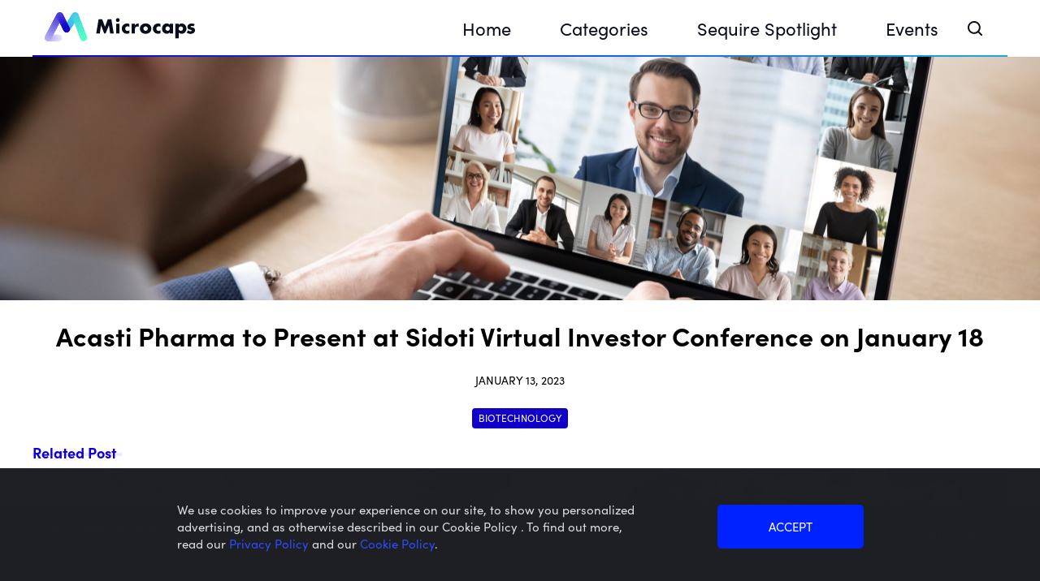

--- FILE ---
content_type: text/html; charset=UTF-8
request_url: https://microcaps.com/biotechnology/acasti-pharma-to-present-at-sidoti-virtual-investor-conference-on-january-18/
body_size: 51350
content:
<!DOCTYPE html>
<html lang="en-US">
<head>
    <meta charset="UTF-8" />
    <meta name="viewport" content="width=device-width, initial-scale=1"/>
    
    <!-- Global site tag (gtag.js) - Google Analytics -->
    <script async src="https://www.googletagmanager.com/gtag/js?id=G-22S1MQSWD3"></script>
    <script>
    window.dataLayer = window.dataLayer || [];
    function gtag(){dataLayer.push(arguments);}
    gtag('js', new Date());
    gtag('config', 'G-22S1MQSWD3');
    </script>

    <!-- Google Tag Manager -->
    <script>(function(w,d,s,l,i){w[l]=w[l]||[];w[l].push({'gtm.start':
    new Date().getTime(),event:'gtm.js'});var f=d.getElementsByTagName(s)[0],
    j=d.createElement(s),dl=l!='dataLayer'?'&l='+l:'';j.async=true;j.src=
    'https://www.googletagmanager.com/gtm.js?id='+i+dl;f.parentNode.insertBefore(j,f);
    })(window,document,'script','dataLayer','GTM-TFNNBHD');</script>
    <!-- End Google Tag Manager -->

    <link rel="profile" href="https://gmpg.org/xfn/11" />
    <title>Acasti Pharma to Present at Sidoti Virtual Investor Conference on January 18 - Microcaps</title>
        <link rel="stylesheet" href="https://use.typekit.net/mcb8sgw.css">
    <link rel="stylesheet" href="https://unpkg.com/swiper@8/swiper-bundle.min.css"/>
    <link rel="stylesheet" href="https://microcaps.com/wp-content/themes/microcaps/styles/style.css">
    <!-- Google Tag Manager 1201-->
<script>(function(w,d,s,l,i){w[l]=w[l]||[];w[l].push({'gtm.start':
new Date().getTime(),event:'gtm.js'});var f=d.getElementsByTagName(s)[0],
j=d.createElement(s),dl=l!='dataLayer'?'&l='+l:'';j.async=true;j.src=
'https://www.googletagmanager.com/gtm.js?id='+i+dl;f.parentNode.insertBefore(j,f);
})(window,document,'script','dataLayer','GTM-KXX4PQ9');</script>
<!-- End Google Tag Manager -->

<!-- Google tag (gtag.js) -->
<script async src="https://www.googletagmanager.com/gtag/js?id=AW-11387458171">
</script>
<script>
  window.dataLayer = window.dataLayer || [];
  function gtag(){dataLayer.push(arguments);}
  gtag('js', new Date());

  gtag('config', 'AW-11387458171');
</script>    <meta name='robots' content='index, follow, max-image-preview:large, max-snippet:-1, max-video-preview:-1' />

	<!-- This site is optimized with the Yoast SEO plugin v22.1 - https://yoast.com/wordpress/plugins/seo/ -->
	<link rel="canonical" href="https://microcaps.com/biotechnology/acasti-pharma-to-present-at-sidoti-virtual-investor-conference-on-january-18/" />
	<meta property="og:locale" content="en_US" />
	<meta property="og:type" content="article" />
	<meta property="og:title" content="Acasti Pharma to Present at Sidoti Virtual Investor Conference on January 18 - Microcaps" />
	<meta property="og:url" content="https://microcaps.com/biotechnology/acasti-pharma-to-present-at-sidoti-virtual-investor-conference-on-january-18/" />
	<meta property="og:site_name" content="Microcaps" />
	<meta property="article:modified_time" content="2023-01-13T16:30:50+00:00" />
	<meta property="og:image" content="https://wp-prod-microcaps-media.s3.amazonaws.com/wp-content/uploads/2022/04/14130531/shutterstock_1689338005-scaled.jpg" />
	<meta property="og:image:width" content="2560" />
	<meta property="og:image:height" content="1707" />
	<meta property="og:image:type" content="image/jpeg" />
	<meta name="twitter:card" content="summary_large_image" />
	<meta name="twitter:label1" content="Est. reading time" />
	<meta name="twitter:data1" content="1 minute" />
	<script type="application/ld+json" class="yoast-schema-graph">{"@context":"https://schema.org","@graph":[{"@type":"WebPage","@id":"https://microcaps.com/biotechnology/acasti-pharma-to-present-at-sidoti-virtual-investor-conference-on-january-18/","url":"https://microcaps.com/biotechnology/acasti-pharma-to-present-at-sidoti-virtual-investor-conference-on-january-18/","name":"Acasti Pharma to Present at Sidoti Virtual Investor Conference on January 18 - Microcaps","isPartOf":{"@id":"https://microcaps.com/#website"},"primaryImageOfPage":{"@id":"https://microcaps.com/biotechnology/acasti-pharma-to-present-at-sidoti-virtual-investor-conference-on-january-18/#primaryimage"},"image":{"@id":"https://microcaps.com/biotechnology/acasti-pharma-to-present-at-sidoti-virtual-investor-conference-on-january-18/#primaryimage"},"thumbnailUrl":"https://wp-prod-microcaps-media.s3.amazonaws.com/wp-content/uploads/2022/04/14130531/shutterstock_1689338005-scaled.jpg","datePublished":"2023-01-13T16:00:00+00:00","dateModified":"2023-01-13T16:30:50+00:00","breadcrumb":{"@id":"https://microcaps.com/biotechnology/acasti-pharma-to-present-at-sidoti-virtual-investor-conference-on-january-18/#breadcrumb"},"inLanguage":"en-US","potentialAction":[{"@type":"ReadAction","target":["https://microcaps.com/biotechnology/acasti-pharma-to-present-at-sidoti-virtual-investor-conference-on-january-18/"]}]},{"@type":"ImageObject","inLanguage":"en-US","@id":"https://microcaps.com/biotechnology/acasti-pharma-to-present-at-sidoti-virtual-investor-conference-on-january-18/#primaryimage","url":"https://wp-prod-microcaps-media.s3.amazonaws.com/wp-content/uploads/2022/04/14130531/shutterstock_1689338005-scaled.jpg","contentUrl":"https://wp-prod-microcaps-media.s3.amazonaws.com/wp-content/uploads/2022/04/14130531/shutterstock_1689338005-scaled.jpg","width":2560,"height":1707},{"@type":"BreadcrumbList","@id":"https://microcaps.com/biotechnology/acasti-pharma-to-present-at-sidoti-virtual-investor-conference-on-january-18/#breadcrumb","itemListElement":[{"@type":"ListItem","position":1,"name":"Home","item":"https://microcaps.com/"},{"@type":"ListItem","position":2,"name":"Acasti Pharma to Present at Sidoti Virtual Investor Conference on January 18"}]},{"@type":"WebSite","@id":"https://microcaps.com/#website","url":"https://microcaps.com/","name":"Microcaps","description":"Smart Investments","potentialAction":[{"@type":"SearchAction","target":{"@type":"EntryPoint","urlTemplate":"https://microcaps.com/?s={search_term_string}"},"query-input":"required name=search_term_string"}],"inLanguage":"en-US"}]}</script>
	<!-- / Yoast SEO plugin. -->


<script type="text/javascript">
/* <![CDATA[ */
window._wpemojiSettings = {"baseUrl":"https:\/\/s.w.org\/images\/core\/emoji\/14.0.0\/72x72\/","ext":".png","svgUrl":"https:\/\/s.w.org\/images\/core\/emoji\/14.0.0\/svg\/","svgExt":".svg","source":{"concatemoji":"https:\/\/microcaps.com\/wp-includes\/js\/wp-emoji-release.min.js?ver=6.4.3"}};
/*! This file is auto-generated */
!function(i,n){var o,s,e;function c(e){try{var t={supportTests:e,timestamp:(new Date).valueOf()};sessionStorage.setItem(o,JSON.stringify(t))}catch(e){}}function p(e,t,n){e.clearRect(0,0,e.canvas.width,e.canvas.height),e.fillText(t,0,0);var t=new Uint32Array(e.getImageData(0,0,e.canvas.width,e.canvas.height).data),r=(e.clearRect(0,0,e.canvas.width,e.canvas.height),e.fillText(n,0,0),new Uint32Array(e.getImageData(0,0,e.canvas.width,e.canvas.height).data));return t.every(function(e,t){return e===r[t]})}function u(e,t,n){switch(t){case"flag":return n(e,"\ud83c\udff3\ufe0f\u200d\u26a7\ufe0f","\ud83c\udff3\ufe0f\u200b\u26a7\ufe0f")?!1:!n(e,"\ud83c\uddfa\ud83c\uddf3","\ud83c\uddfa\u200b\ud83c\uddf3")&&!n(e,"\ud83c\udff4\udb40\udc67\udb40\udc62\udb40\udc65\udb40\udc6e\udb40\udc67\udb40\udc7f","\ud83c\udff4\u200b\udb40\udc67\u200b\udb40\udc62\u200b\udb40\udc65\u200b\udb40\udc6e\u200b\udb40\udc67\u200b\udb40\udc7f");case"emoji":return!n(e,"\ud83e\udef1\ud83c\udffb\u200d\ud83e\udef2\ud83c\udfff","\ud83e\udef1\ud83c\udffb\u200b\ud83e\udef2\ud83c\udfff")}return!1}function f(e,t,n){var r="undefined"!=typeof WorkerGlobalScope&&self instanceof WorkerGlobalScope?new OffscreenCanvas(300,150):i.createElement("canvas"),a=r.getContext("2d",{willReadFrequently:!0}),o=(a.textBaseline="top",a.font="600 32px Arial",{});return e.forEach(function(e){o[e]=t(a,e,n)}),o}function t(e){var t=i.createElement("script");t.src=e,t.defer=!0,i.head.appendChild(t)}"undefined"!=typeof Promise&&(o="wpEmojiSettingsSupports",s=["flag","emoji"],n.supports={everything:!0,everythingExceptFlag:!0},e=new Promise(function(e){i.addEventListener("DOMContentLoaded",e,{once:!0})}),new Promise(function(t){var n=function(){try{var e=JSON.parse(sessionStorage.getItem(o));if("object"==typeof e&&"number"==typeof e.timestamp&&(new Date).valueOf()<e.timestamp+604800&&"object"==typeof e.supportTests)return e.supportTests}catch(e){}return null}();if(!n){if("undefined"!=typeof Worker&&"undefined"!=typeof OffscreenCanvas&&"undefined"!=typeof URL&&URL.createObjectURL&&"undefined"!=typeof Blob)try{var e="postMessage("+f.toString()+"("+[JSON.stringify(s),u.toString(),p.toString()].join(",")+"));",r=new Blob([e],{type:"text/javascript"}),a=new Worker(URL.createObjectURL(r),{name:"wpTestEmojiSupports"});return void(a.onmessage=function(e){c(n=e.data),a.terminate(),t(n)})}catch(e){}c(n=f(s,u,p))}t(n)}).then(function(e){for(var t in e)n.supports[t]=e[t],n.supports.everything=n.supports.everything&&n.supports[t],"flag"!==t&&(n.supports.everythingExceptFlag=n.supports.everythingExceptFlag&&n.supports[t]);n.supports.everythingExceptFlag=n.supports.everythingExceptFlag&&!n.supports.flag,n.DOMReady=!1,n.readyCallback=function(){n.DOMReady=!0}}).then(function(){return e}).then(function(){var e;n.supports.everything||(n.readyCallback(),(e=n.source||{}).concatemoji?t(e.concatemoji):e.wpemoji&&e.twemoji&&(t(e.twemoji),t(e.wpemoji)))}))}((window,document),window._wpemojiSettings);
/* ]]> */
</script>
<style id='wp-emoji-styles-inline-css' type='text/css'>

	img.wp-smiley, img.emoji {
		display: inline !important;
		border: none !important;
		box-shadow: none !important;
		height: 1em !important;
		width: 1em !important;
		margin: 0 0.07em !important;
		vertical-align: -0.1em !important;
		background: none !important;
		padding: 0 !important;
	}
</style>
<link rel='stylesheet' id='wp-block-library-css' href='https://microcaps.com/wp-includes/css/dist/block-library/style.min.css?ver=6.4.3' type='text/css' media='all' />
<style id='classic-theme-styles-inline-css' type='text/css'>
/*! This file is auto-generated */
.wp-block-button__link{color:#fff;background-color:#32373c;border-radius:9999px;box-shadow:none;text-decoration:none;padding:calc(.667em + 2px) calc(1.333em + 2px);font-size:1.125em}.wp-block-file__button{background:#32373c;color:#fff;text-decoration:none}
</style>
<style id='global-styles-inline-css' type='text/css'>
body{--wp--preset--color--black: #000000;--wp--preset--color--cyan-bluish-gray: #abb8c3;--wp--preset--color--white: #ffffff;--wp--preset--color--pale-pink: #f78da7;--wp--preset--color--vivid-red: #cf2e2e;--wp--preset--color--luminous-vivid-orange: #ff6900;--wp--preset--color--luminous-vivid-amber: #fcb900;--wp--preset--color--light-green-cyan: #7bdcb5;--wp--preset--color--vivid-green-cyan: #00d084;--wp--preset--color--pale-cyan-blue: #8ed1fc;--wp--preset--color--vivid-cyan-blue: #0693e3;--wp--preset--color--vivid-purple: #9b51e0;--wp--preset--gradient--vivid-cyan-blue-to-vivid-purple: linear-gradient(135deg,rgba(6,147,227,1) 0%,rgb(155,81,224) 100%);--wp--preset--gradient--light-green-cyan-to-vivid-green-cyan: linear-gradient(135deg,rgb(122,220,180) 0%,rgb(0,208,130) 100%);--wp--preset--gradient--luminous-vivid-amber-to-luminous-vivid-orange: linear-gradient(135deg,rgba(252,185,0,1) 0%,rgba(255,105,0,1) 100%);--wp--preset--gradient--luminous-vivid-orange-to-vivid-red: linear-gradient(135deg,rgba(255,105,0,1) 0%,rgb(207,46,46) 100%);--wp--preset--gradient--very-light-gray-to-cyan-bluish-gray: linear-gradient(135deg,rgb(238,238,238) 0%,rgb(169,184,195) 100%);--wp--preset--gradient--cool-to-warm-spectrum: linear-gradient(135deg,rgb(74,234,220) 0%,rgb(151,120,209) 20%,rgb(207,42,186) 40%,rgb(238,44,130) 60%,rgb(251,105,98) 80%,rgb(254,248,76) 100%);--wp--preset--gradient--blush-light-purple: linear-gradient(135deg,rgb(255,206,236) 0%,rgb(152,150,240) 100%);--wp--preset--gradient--blush-bordeaux: linear-gradient(135deg,rgb(254,205,165) 0%,rgb(254,45,45) 50%,rgb(107,0,62) 100%);--wp--preset--gradient--luminous-dusk: linear-gradient(135deg,rgb(255,203,112) 0%,rgb(199,81,192) 50%,rgb(65,88,208) 100%);--wp--preset--gradient--pale-ocean: linear-gradient(135deg,rgb(255,245,203) 0%,rgb(182,227,212) 50%,rgb(51,167,181) 100%);--wp--preset--gradient--electric-grass: linear-gradient(135deg,rgb(202,248,128) 0%,rgb(113,206,126) 100%);--wp--preset--gradient--midnight: linear-gradient(135deg,rgb(2,3,129) 0%,rgb(40,116,252) 100%);--wp--preset--font-size--small: 13px;--wp--preset--font-size--medium: 20px;--wp--preset--font-size--large: 36px;--wp--preset--font-size--x-large: 42px;--wp--preset--spacing--20: 0.44rem;--wp--preset--spacing--30: 0.67rem;--wp--preset--spacing--40: 1rem;--wp--preset--spacing--50: 1.5rem;--wp--preset--spacing--60: 2.25rem;--wp--preset--spacing--70: 3.38rem;--wp--preset--spacing--80: 5.06rem;--wp--preset--shadow--natural: 6px 6px 9px rgba(0, 0, 0, 0.2);--wp--preset--shadow--deep: 12px 12px 50px rgba(0, 0, 0, 0.4);--wp--preset--shadow--sharp: 6px 6px 0px rgba(0, 0, 0, 0.2);--wp--preset--shadow--outlined: 6px 6px 0px -3px rgba(255, 255, 255, 1), 6px 6px rgba(0, 0, 0, 1);--wp--preset--shadow--crisp: 6px 6px 0px rgba(0, 0, 0, 1);}:where(.is-layout-flex){gap: 0.5em;}:where(.is-layout-grid){gap: 0.5em;}body .is-layout-flow > .alignleft{float: left;margin-inline-start: 0;margin-inline-end: 2em;}body .is-layout-flow > .alignright{float: right;margin-inline-start: 2em;margin-inline-end: 0;}body .is-layout-flow > .aligncenter{margin-left: auto !important;margin-right: auto !important;}body .is-layout-constrained > .alignleft{float: left;margin-inline-start: 0;margin-inline-end: 2em;}body .is-layout-constrained > .alignright{float: right;margin-inline-start: 2em;margin-inline-end: 0;}body .is-layout-constrained > .aligncenter{margin-left: auto !important;margin-right: auto !important;}body .is-layout-constrained > :where(:not(.alignleft):not(.alignright):not(.alignfull)){max-width: var(--wp--style--global--content-size);margin-left: auto !important;margin-right: auto !important;}body .is-layout-constrained > .alignwide{max-width: var(--wp--style--global--wide-size);}body .is-layout-flex{display: flex;}body .is-layout-flex{flex-wrap: wrap;align-items: center;}body .is-layout-flex > *{margin: 0;}body .is-layout-grid{display: grid;}body .is-layout-grid > *{margin: 0;}:where(.wp-block-columns.is-layout-flex){gap: 2em;}:where(.wp-block-columns.is-layout-grid){gap: 2em;}:where(.wp-block-post-template.is-layout-flex){gap: 1.25em;}:where(.wp-block-post-template.is-layout-grid){gap: 1.25em;}.has-black-color{color: var(--wp--preset--color--black) !important;}.has-cyan-bluish-gray-color{color: var(--wp--preset--color--cyan-bluish-gray) !important;}.has-white-color{color: var(--wp--preset--color--white) !important;}.has-pale-pink-color{color: var(--wp--preset--color--pale-pink) !important;}.has-vivid-red-color{color: var(--wp--preset--color--vivid-red) !important;}.has-luminous-vivid-orange-color{color: var(--wp--preset--color--luminous-vivid-orange) !important;}.has-luminous-vivid-amber-color{color: var(--wp--preset--color--luminous-vivid-amber) !important;}.has-light-green-cyan-color{color: var(--wp--preset--color--light-green-cyan) !important;}.has-vivid-green-cyan-color{color: var(--wp--preset--color--vivid-green-cyan) !important;}.has-pale-cyan-blue-color{color: var(--wp--preset--color--pale-cyan-blue) !important;}.has-vivid-cyan-blue-color{color: var(--wp--preset--color--vivid-cyan-blue) !important;}.has-vivid-purple-color{color: var(--wp--preset--color--vivid-purple) !important;}.has-black-background-color{background-color: var(--wp--preset--color--black) !important;}.has-cyan-bluish-gray-background-color{background-color: var(--wp--preset--color--cyan-bluish-gray) !important;}.has-white-background-color{background-color: var(--wp--preset--color--white) !important;}.has-pale-pink-background-color{background-color: var(--wp--preset--color--pale-pink) !important;}.has-vivid-red-background-color{background-color: var(--wp--preset--color--vivid-red) !important;}.has-luminous-vivid-orange-background-color{background-color: var(--wp--preset--color--luminous-vivid-orange) !important;}.has-luminous-vivid-amber-background-color{background-color: var(--wp--preset--color--luminous-vivid-amber) !important;}.has-light-green-cyan-background-color{background-color: var(--wp--preset--color--light-green-cyan) !important;}.has-vivid-green-cyan-background-color{background-color: var(--wp--preset--color--vivid-green-cyan) !important;}.has-pale-cyan-blue-background-color{background-color: var(--wp--preset--color--pale-cyan-blue) !important;}.has-vivid-cyan-blue-background-color{background-color: var(--wp--preset--color--vivid-cyan-blue) !important;}.has-vivid-purple-background-color{background-color: var(--wp--preset--color--vivid-purple) !important;}.has-black-border-color{border-color: var(--wp--preset--color--black) !important;}.has-cyan-bluish-gray-border-color{border-color: var(--wp--preset--color--cyan-bluish-gray) !important;}.has-white-border-color{border-color: var(--wp--preset--color--white) !important;}.has-pale-pink-border-color{border-color: var(--wp--preset--color--pale-pink) !important;}.has-vivid-red-border-color{border-color: var(--wp--preset--color--vivid-red) !important;}.has-luminous-vivid-orange-border-color{border-color: var(--wp--preset--color--luminous-vivid-orange) !important;}.has-luminous-vivid-amber-border-color{border-color: var(--wp--preset--color--luminous-vivid-amber) !important;}.has-light-green-cyan-border-color{border-color: var(--wp--preset--color--light-green-cyan) !important;}.has-vivid-green-cyan-border-color{border-color: var(--wp--preset--color--vivid-green-cyan) !important;}.has-pale-cyan-blue-border-color{border-color: var(--wp--preset--color--pale-cyan-blue) !important;}.has-vivid-cyan-blue-border-color{border-color: var(--wp--preset--color--vivid-cyan-blue) !important;}.has-vivid-purple-border-color{border-color: var(--wp--preset--color--vivid-purple) !important;}.has-vivid-cyan-blue-to-vivid-purple-gradient-background{background: var(--wp--preset--gradient--vivid-cyan-blue-to-vivid-purple) !important;}.has-light-green-cyan-to-vivid-green-cyan-gradient-background{background: var(--wp--preset--gradient--light-green-cyan-to-vivid-green-cyan) !important;}.has-luminous-vivid-amber-to-luminous-vivid-orange-gradient-background{background: var(--wp--preset--gradient--luminous-vivid-amber-to-luminous-vivid-orange) !important;}.has-luminous-vivid-orange-to-vivid-red-gradient-background{background: var(--wp--preset--gradient--luminous-vivid-orange-to-vivid-red) !important;}.has-very-light-gray-to-cyan-bluish-gray-gradient-background{background: var(--wp--preset--gradient--very-light-gray-to-cyan-bluish-gray) !important;}.has-cool-to-warm-spectrum-gradient-background{background: var(--wp--preset--gradient--cool-to-warm-spectrum) !important;}.has-blush-light-purple-gradient-background{background: var(--wp--preset--gradient--blush-light-purple) !important;}.has-blush-bordeaux-gradient-background{background: var(--wp--preset--gradient--blush-bordeaux) !important;}.has-luminous-dusk-gradient-background{background: var(--wp--preset--gradient--luminous-dusk) !important;}.has-pale-ocean-gradient-background{background: var(--wp--preset--gradient--pale-ocean) !important;}.has-electric-grass-gradient-background{background: var(--wp--preset--gradient--electric-grass) !important;}.has-midnight-gradient-background{background: var(--wp--preset--gradient--midnight) !important;}.has-small-font-size{font-size: var(--wp--preset--font-size--small) !important;}.has-medium-font-size{font-size: var(--wp--preset--font-size--medium) !important;}.has-large-font-size{font-size: var(--wp--preset--font-size--large) !important;}.has-x-large-font-size{font-size: var(--wp--preset--font-size--x-large) !important;}
.wp-block-navigation a:where(:not(.wp-element-button)){color: inherit;}
:where(.wp-block-post-template.is-layout-flex){gap: 1.25em;}:where(.wp-block-post-template.is-layout-grid){gap: 1.25em;}
:where(.wp-block-columns.is-layout-flex){gap: 2em;}:where(.wp-block-columns.is-layout-grid){gap: 2em;}
.wp-block-pullquote{font-size: 1.5em;line-height: 1.6;}
</style>
<link rel='stylesheet' id='contact-form-7-css' href='https://microcaps.com/wp-content/plugins/contact-form-7/includes/css/styles.css?ver=5.8.7' type='text/css' media='all' />
<link rel='stylesheet' id='srax-lead-manager-css' href='https://microcaps.com/wp-content/plugins/srax-lead-manager/srax-lead-manager.css?ver=6.4.3' type='text/css' media='all' />
<script type="text/javascript" id="srax_lead_js-js-extra">
/* <![CDATA[ */
var srax_ajax_object = {"ajax_url":"https:\/\/microcaps.com\/wp-admin\/admin-ajax.php"};
/* ]]> */
</script>
<script type="text/javascript" src="https://microcaps.com/wp-content/plugins/srax-lead-manager/srax-lead-manager.js?ver=6.4.3" id="srax_lead_js-js"></script>
<script type="text/javascript" id="srax-performance-tools-js-js-extra">
/* <![CDATA[ */
var mc_ajax_object = {"ajax_url":"https:\/\/microcaps.com\/wp-admin\/admin-ajax.php"};
/* ]]> */
</script>
<script type="text/javascript" src="https://microcaps.com/wp-content/plugins/srax-performance-tools/js/functions.js?ver=6.4.3" id="srax-performance-tools-js-js"></script>
<script type="text/javascript" id="micrcocaps-js-js-extra">
/* <![CDATA[ */
var mc_ajax_object = {"ajax_url":"https:\/\/microcaps.com\/wp-admin\/admin-ajax.php"};
/* ]]> */
</script>
<script type="text/javascript" src="https://microcaps.com/wp-content/themes/microcaps/js/functions.js?ver=6.4.3" id="micrcocaps-js-js"></script>
<link rel="https://api.w.org/" href="https://microcaps.com/wp-json/" /><link rel="EditURI" type="application/rsd+xml" title="RSD" href="https://microcaps.com/xmlrpc.php?rsd" />
<meta name="generator" content="WordPress 6.4.3" />
<link rel='shortlink' href='https://microcaps.com/?p=61808' />
<link rel="alternate" type="application/json+oembed" href="https://microcaps.com/wp-json/oembed/1.0/embed?url=https%3A%2F%2Fmicrocaps.com%2Fbiotechnology%2Facasti-pharma-to-present-at-sidoti-virtual-investor-conference-on-january-18%2F" />
<link rel="alternate" type="text/xml+oembed" href="https://microcaps.com/wp-json/oembed/1.0/embed?url=https%3A%2F%2Fmicrocaps.com%2Fbiotechnology%2Facasti-pharma-to-present-at-sidoti-virtual-investor-conference-on-january-18%2F&#038;format=xml" />
<link rel="icon" href="https://wp-prod-microcaps-media.s3.amazonaws.com/wp-content/uploads/2021/03/03123809/Microcap-logo-proposal.png" sizes="32x32" />
<link rel="icon" href="https://wp-prod-microcaps-media.s3.amazonaws.com/wp-content/uploads/2021/03/03123809/Microcap-logo-proposal.png" sizes="192x192" />
<link rel="apple-touch-icon" href="https://wp-prod-microcaps-media.s3.amazonaws.com/wp-content/uploads/2021/03/03123809/Microcap-logo-proposal.png" />
<meta name="msapplication-TileImage" content="https://wp-prod-microcaps-media.s3.amazonaws.com/wp-content/uploads/2021/03/03123809/Microcap-logo-proposal.png" />
		<style type="text/css" id="wp-custom-css">
			.divOverflow {
	overflow: scroll;
}		</style>
		<style id="wpforms-css-vars-root">
				:root {
					--wpforms-field-border-radius: 3px;
--wpforms-field-background-color: #ffffff;
--wpforms-field-border-color: rgba( 0, 0, 0, 0.25 );
--wpforms-field-text-color: rgba( 0, 0, 0, 0.7 );
--wpforms-label-color: rgba( 0, 0, 0, 0.85 );
--wpforms-label-sublabel-color: rgba( 0, 0, 0, 0.55 );
--wpforms-label-error-color: #d63637;
--wpforms-button-border-radius: 3px;
--wpforms-button-background-color: #066aab;
--wpforms-button-text-color: #ffffff;
--wpforms-field-size-input-height: 43px;
--wpforms-field-size-input-spacing: 15px;
--wpforms-field-size-font-size: 16px;
--wpforms-field-size-line-height: 19px;
--wpforms-field-size-padding-h: 14px;
--wpforms-field-size-checkbox-size: 16px;
--wpforms-field-size-sublabel-spacing: 5px;
--wpforms-field-size-icon-size: 1;
--wpforms-label-size-font-size: 16px;
--wpforms-label-size-line-height: 19px;
--wpforms-label-size-sublabel-font-size: 14px;
--wpforms-label-size-sublabel-line-height: 17px;
--wpforms-button-size-font-size: 17px;
--wpforms-button-size-height: 41px;
--wpforms-button-size-padding-h: 15px;
--wpforms-button-size-margin-top: 10px;

				}
			</style></head>

<body class="press-release-template-default single single-press-release postid-61808 single-format-standard">
<script
        src="https://code.jquery.com/jquery-3.6.0.slim.min.js"
        integrity="sha256-u7e5khyithlIdTpu22PHhENmPcRdFiHRjhAuHcs05RI="
        crossorigin="anonymous"></script>
<noscript><iframe src="https://www.googletagmanager.com/ns.html?id=GTM-58V7JXN"
height="0" width="0" style="display:none;visibility:hidden" sandbox="allow-same-origin"></iframe></noscript>

<!-- Google Tag Manager (noscript) -->
<noscript><iframe src="https://www.googletagmanager.com/ns.html?id=GTM-TFNNBHD"
height="0" width="0" style="display:none;visibility:hidden" sandbox="allow-same-origin"></iframe></noscript>
<!-- End Google Tag Manager (noscript) -->
<!-- Google Tag Manager (noscript) 1201-->
<noscript><iframe src="https://www.googletagmanager.com/ns.html?id=GTM-KXX4PQ9"
height="0" width="0" style="display:none;visibility:hidden"></iframe></noscript>
<!-- End Google Tag Manager (noscript) --><header class="mc__main-header">
    <div class="container">
        <div class="bottom-line"></div>
        <section class="mc__main-header__logo">
            <a href="https://microcaps.com">
                <img src='https://microcaps.com/wp-content/themes/microcaps/assets/logo_dark.svg' class='img ' />            </a>
        </section>
        <nav class="mc__main-header__nav">
                        <div class="menu-main-menu-container">
                <ul id="menu-main-menu" class="menu">
                                            <li class="menu-item menu__item ">
                            <a href="https://microcaps.com/"
                               aria-current="page"
                               class="menu__link"
                            >
                                Home                            </a>
                    </li>                        <li class="menu-item menu__item  menu-item-has-children">
                            <a href=""
                               aria-current="page"
                               class="menu__link"
                            data-toggle>
                                Categories                            </a>
                      <ul class="sub-menu ">
          <li class="menu-item ">
        <a href='https://microcaps.com/press-release-category/consumer/'           aria-current="page"
           >
          Consumer Goods        </a>
              </li>
          <li class="menu-item ">
        <a href='https://microcaps.com/press-release-category/finance/'           aria-current="page"
           >
          Finance        </a>
              </li>
          <li class="menu-item ">
        <a href='https://microcaps.com/press-release-category/health/'           aria-current="page"
           >
          Health        </a>
              </li>
          <li class="menu-item ">
        <a href='https://microcaps.com/press-release-category/industrials/'           aria-current="page"
           >
          Industrials        </a>
              </li>
          <li class="menu-item ">
        <a href='https://microcaps.com/press-release-category/technology/'           aria-current="page"
           >
          Technology        </a>
              </li>
          <li class="menu-item ">
        <a href='https://microcaps.com/press-release-category/cannabis/'           aria-current="page"
           >
          Cannabis        </a>
              </li>
      </ul>
    <ul class="sub-menu ">
          <li class="menu-item ">
        <a href='https://microcaps.com/press-release-category/consumer/'           aria-current="page"
           >
          Consumer Goods        </a>
              </li>
          <li class="menu-item ">
        <a href='https://microcaps.com/press-release-category/finance/'           aria-current="page"
           >
          Finance        </a>
              </li>
          <li class="menu-item ">
        <a href='https://microcaps.com/press-release-category/health/'           aria-current="page"
           >
          Health        </a>
              </li>
          <li class="menu-item ">
        <a href='https://microcaps.com/press-release-category/industrials/'           aria-current="page"
           >
          Industrials        </a>
              </li>
          <li class="menu-item ">
        <a href='https://microcaps.com/press-release-category/technology/'           aria-current="page"
           >
          Technology        </a>
              </li>
          <li class="menu-item ">
        <a href='https://microcaps.com/press-release-category/cannabis/'           aria-current="page"
           >
          Cannabis        </a>
              </li>
      </ul>
  </li>                        <li class="menu-item menu__item ">
                            <a href="https://microcaps.com/sequire-spotlight/"
                               aria-current="page"
                               class="menu__link"
                            >
                                Sequire Spotlight                            </a>
                    </li>                        <li class="menu-item menu__item  menu-item-has-children">
                            <a href="https://microcaps.com/events/"
                               aria-current="page"
                               class="menu__link"
                            >
                                Events                            </a>
                      <ul class="sub-menu events">
				<li class="menu-item menu-item-has-children">
			<a class="header-link"
					href="#"
					aria-current="page">
				Upcoming Events			</a>
			<ul class="sub-menu">
							</ul>
		</li>
				<li class="menu-item menu-item-has-children">
			<a class="header-link"
					href="#"
					aria-current="page">
				Past Events			</a>
			<ul class="sub-menu">
								<li class="menu-item">
					<a href="https://puertorico.srax.com/"
						 class="link"
						 target="_blank">
						Sequire Investor Summit 2026					</a>
				</li>
								<li class="menu-item">
					<a href="https://luma.com/hrnvbww1"
						 class="link"
						 target="_blank">
						DNA House @ Finance Week 2025, Abu Dhabi					</a>
				</li>
								<li class="menu-item">
					<a href="https://luma.com/uexjezx8"
						 class="link"
						 target="_blank">
						DNA House @ Devconnect, Buenos Aires					</a>
				</li>
							</ul>
		</li>
				<li class="menu-item menu__item see-more">
			<a href="https://microcaps.com/events/" class="link">
				See More...
			</a>
		</li>
  </ul>
  </li>                </ul>
            </div>
        </nav>
        <!-- Mobile Buttons -->

        <section class="mc__main-header__search">
            <form class="search-form"
                  action="https://microcaps.com"
                  method="get"
                  autocomplete="off"
                  focus>
                <button class="search-button"
                        data-toggle=".mc__main-header__search"
                        data-activate="body"
                        data-close=".mc__main-header"
                        type="button">
                  <img src='https://microcaps.com/wp-content/themes/microcaps/assets/icon_search_dark.svg' class='img ' />                </button>
                <input class="search-text"
                       type="text"
                       placeholder="Search articles, company…"
                       name="s"
                       onkeyup="return autoSearch(event)">
                <button class="close-button"
                        data-close=".mc__main-header__search,body"
                        type="button">
                  <img src='https://microcaps.com/wp-content/themes/microcaps/assets/icon_close_dark.svg' class='img ' />                </button>
                <div class="results">
                    <ul id="auto-search-results"
                        class="results-list">
                    </ul>
                </div>
            </form>
        </section>
        <button class="mc__main-header__icon-menu--mobile"
                data-toggle='.mc__main-header'
                data-close=".mc__main-header__search">
            <div class="icon">
                <span></span>
                <span></span>
                <span></span>
            </div>
        </button>
    </div>
    <div class="mc__main-header__white-backdrop">
        <!-- Mobile Menu -->
        <ul class="mc__main-header__mobile-menu">
                            <li class="mobile-menu__menu-item ">
                    <a href="https://microcaps.com/" class="menu-item__link"
                        aria-current="page"
                    >
                        Home                    </a>
                        <li>
                                <li class="mobile-menu__menu-item  menu-item-has-children">
                    <a href="" class="menu-item__link"
                        aria-current="page"
                    data-toggle>
                        Categories                    </a>
              <ul class="sub-menu ">
          <li class="menu-item ">
        <a href='https://microcaps.com/press-release-category/consumer/'           aria-current="page"
           >
          Consumer Goods        </a>
              </li>
          <li class="menu-item ">
        <a href='https://microcaps.com/press-release-category/finance/'           aria-current="page"
           >
          Finance        </a>
              </li>
          <li class="menu-item ">
        <a href='https://microcaps.com/press-release-category/health/'           aria-current="page"
           >
          Health        </a>
              </li>
          <li class="menu-item ">
        <a href='https://microcaps.com/press-release-category/industrials/'           aria-current="page"
           >
          Industrials        </a>
              </li>
          <li class="menu-item ">
        <a href='https://microcaps.com/press-release-category/technology/'           aria-current="page"
           >
          Technology        </a>
              </li>
          <li class="menu-item ">
        <a href='https://microcaps.com/press-release-category/cannabis/'           aria-current="page"
           >
          Cannabis        </a>
              </li>
      </ul>
              <li>
                                <li class="mobile-menu__menu-item ">
                    <a href="https://microcaps.com/sequire-spotlight/" class="menu-item__link"
                        aria-current="page"
                    >
                        Sequire Spotlight                    </a>
                        <li>
                                <li class="mobile-menu__menu-item  menu-item-has-children">
                    <a href="https://microcaps.com/events/" class="menu-item__link"
                        aria-current="page"
                    data-toggle>
                        Events                    </a>
              <ul class="sub-menu events">
				<li class="menu-item menu-item-has-children">
			<a class="header-link"
					href="#"
					aria-current="page">
				Upcoming Events			</a>
			<ul class="sub-menu">
							</ul>
		</li>
				<li class="menu-item menu-item-has-children">
			<a class="header-link"
					href="#"
					aria-current="page">
				Past Events			</a>
			<ul class="sub-menu">
								<li class="menu-item">
					<a href="https://puertorico.srax.com/"
						 class="link"
						 target="_blank">
						Sequire Investor Summit 2026					</a>
				</li>
								<li class="menu-item">
					<a href="https://luma.com/hrnvbww1"
						 class="link"
						 target="_blank">
						DNA House @ Finance Week 2025, Abu Dhabi					</a>
				</li>
								<li class="menu-item">
					<a href="https://luma.com/uexjezx8"
						 class="link"
						 target="_blank">
						DNA House @ Devconnect, Buenos Aires					</a>
				</li>
							</ul>
		</li>
				<li class="menu-item menu__item see-more">
			<a href="https://microcaps.com/events/" class="link">
				See More...
			</a>
		</li>
  </ul>
              <li>
                        </ul>
    </div>
</header>


        <div class="single-post" style="position:relative;">
                        <header class="mc__press-release__single__header">
                <div class="img"
                     style='background-image:url(https://wp-prod-microcaps-media.s3.amazonaws.com/wp-content/uploads/2022/04/14130531/shutterstock_1689338005-scaled.jpg);'>
                </div>
                <div class="details">
                    <div class="container">
                        <h1 class="title">
                            Acasti Pharma to Present at Sidoti Virtual Investor Conference on January 18                        </h1>
                        <p class="description">
                                                    </p>
                        <p class="date">
                            January 13, 2023                        </p>
                                                <ul class="tags-list">
                                                        <li class="tag-item">
                                <a class="tag-link" href="https://microcaps.com/press-release-category/biotechnology/">
                                    Biotechnology                                </a>
                            </li>
                                                    </ul>
                                            </div>
                </div>
            </header>
            <div class="article-wrap container ">
                <div class="row">
                    <!-- ![LR] Force to use full width -->
                    <div class="main">
                        <div class="article-content clearfix" itemprop="articleBody">
                            <div class="widget widget_srax_show_news">
      <div class="cont">
        <div data-qmod-tool="fullnewsstory" 
          data-qmod-params="{&quot;lang&quot;:&quot;en&quot;,
                  &quot;socialshare&quot;:false,
                  &quot;showSharingButtons&quot;:false,
                  &quot;storyId&quot;:5657607087706305,
                  &quot;chartEnabled&quot;:false
                  }"
          class="qtool">
        </div>
      </div>
        
      <script 
        id="qmod" 
        type="application/javascript" 
        src="//qmod.quotemedia.com/js/qmodLoader.js" 
        data-qmod-wmid="103371"
        data-qmod-env="app" 
        async data-qmod-version="" >
      </script>
      </div>
                        </div><!-- end article content -->
                                        
                <!-- RELATED POST -->
                                    <section class="mc__related">
                            <header class="header">
                                <h2 class="title">
                                    Related Post
                                </h2>
                            </header>
                            <section class="archive" >
                                <ul class="archive-list">
                                                                        <li class="archive-item">
                                          <article class="press-release-card">
    <a class="link-container" href="https://microcaps.com/biotechnology/sellas-life-sciences-enters-agreement-with-impact-aml-to-expand-sls009-clinical-program-into-europe/">
      <div class="thumbnail-container">
        <img width="300" height="200" src="https://wp-prod-microcaps-media.s3.amazonaws.com/wp-content/uploads/2021/07/29141341/shutterstock_1148503103-360x240.jpg" class="attachment-300x200 size-300x200 wp-post-image" alt="" decoding="async" fetchpriority="high" srcset="https://wp-prod-microcaps-media.s3.amazonaws.com/wp-content/uploads/2021/07/29141341/shutterstock_1148503103-360x240.jpg 360w, https://wp-prod-microcaps-media.s3.amazonaws.com/wp-content/uploads/2021/07/29141341/shutterstock_1148503103-210x140.jpg 210w" sizes="(max-width: 300px) 100vw, 300px" />      </div>
      <div class="content">
        <h1 class="title">
          SELLAS Life Sciences Enters Agreement with IMPACT-AML to Expand SLS009 Clinical Program into Europe        </h1>
        <p class="date">
          January 14, 2026        </p>
              </div>
    </a>
  </article>
                                    </li>
                                                                        <li class="archive-item">
                                          <article class="press-release-card">
    <a class="link-container" href="https://microcaps.com/biotechnology/cartesian-therapeutics-highlights-recent-progress-and-outlines-2026-outlook/">
      <div class="thumbnail-container">
        <img width="300" height="200" src="https://wp-prod-microcaps-media.s3.amazonaws.com/wp-content/uploads/2021/11/18151057/shutterstock_374127247-300x200.jpg" class="attachment-300x200 size-300x200 wp-post-image" alt="" decoding="async" srcset="https://wp-prod-microcaps-media.s3.amazonaws.com/wp-content/uploads/2021/11/18151057/shutterstock_374127247-300x200.jpg 300w, https://wp-prod-microcaps-media.s3.amazonaws.com/wp-content/uploads/2021/11/18151057/shutterstock_374127247-1024x683.jpg 1024w, https://wp-prod-microcaps-media.s3.amazonaws.com/wp-content/uploads/2021/11/18151057/shutterstock_374127247-768x512.jpg 768w, https://wp-prod-microcaps-media.s3.amazonaws.com/wp-content/uploads/2021/11/18151057/shutterstock_374127247-1536x1024.jpg 1536w, https://wp-prod-microcaps-media.s3.amazonaws.com/wp-content/uploads/2021/11/18151057/shutterstock_374127247-2048x1365.jpg 2048w" sizes="(max-width: 300px) 100vw, 300px" />      </div>
      <div class="content">
        <h1 class="title">
          Cartesian Therapeutics Highlights Recent Progress and Outlines 2026 Outlook        </h1>
        <p class="date">
          January 9, 2026        </p>
              </div>
    </a>
  </article>
                                    </li>
                                                                        <li class="archive-item">
                                          <article class="press-release-card">
    <a class="link-container" href="https://microcaps.com/biotechnology/neuraxis-achieves-major-milestone-with-ama-category-i-cpt-code-now-in-effect-establishing-a-permanent-reimbursement-pathway/">
      <div class="thumbnail-container">
        <img width="300" height="169" src="https://wp-prod-microcaps-media.s3.amazonaws.com/wp-content/uploads/2021/11/19123735/shutterstock_1038504337-600x315.jpg" class="attachment-300x200 size-300x200 wp-post-image" alt="" decoding="async" srcset="https://wp-prod-microcaps-media.s3.amazonaws.com/wp-content/uploads/2021/11/19123735/shutterstock_1038504337-scaled.jpg 2560w, https://wp-prod-microcaps-media.s3.amazonaws.com/wp-content/uploads/2021/11/19123735/shutterstock_1038504337-300x169.jpg 300w, https://wp-prod-microcaps-media.s3.amazonaws.com/wp-content/uploads/2021/11/19123735/shutterstock_1038504337-1024x576.jpg 1024w, https://wp-prod-microcaps-media.s3.amazonaws.com/wp-content/uploads/2021/11/19123735/shutterstock_1038504337-768x432.jpg 768w, https://wp-prod-microcaps-media.s3.amazonaws.com/wp-content/uploads/2021/11/19123735/shutterstock_1038504337-1536x864.jpg 1536w, https://wp-prod-microcaps-media.s3.amazonaws.com/wp-content/uploads/2021/11/19123735/shutterstock_1038504337-2048x1152.jpg 2048w" sizes="(max-width: 300px) 100vw, 300px" />      </div>
      <div class="content">
        <h1 class="title">
          NeurAxis Achieves Major Milestone with AMA Category I CPT® Code Now in Effect, Establishing a Permanent Reimbursement Pathway        </h1>
        <p class="date">
          January 8, 2026        </p>
              </div>
    </a>
  </article>
                                    </li>
                                                                        <li class="archive-item">
                                          <article class="press-release-card">
    <a class="link-container" href="https://microcaps.com/biotechnology/lineage-takes-delivery-of-gene-edited-hypoimmune-cell-line-under-partnership-with-factor-bioscience/">
      <div class="thumbnail-container">
        <img width="300" height="200" src="https://wp-prod-microcaps-media.s3.amazonaws.com/wp-content/uploads/2022/06/10073000/shutterstock_1438609850-600x315.jpg" class="attachment-300x200 size-300x200 wp-post-image" alt="" decoding="async" srcset="https://wp-prod-microcaps-media.s3.amazonaws.com/wp-content/uploads/2022/06/10073000/shutterstock_1438609850-768x509.jpg 768w, https://wp-prod-microcaps-media.s3.amazonaws.com/wp-content/uploads/2022/06/10073000/shutterstock_1438609850-300x199.jpg 300w, https://wp-prod-microcaps-media.s3.amazonaws.com/wp-content/uploads/2022/06/10073000/shutterstock_1438609850-1024x678.jpg 1024w, https://wp-prod-microcaps-media.s3.amazonaws.com/wp-content/uploads/2022/06/10073000/shutterstock_1438609850-1536x1017.jpg 1536w, https://wp-prod-microcaps-media.s3.amazonaws.com/wp-content/uploads/2022/06/10073000/shutterstock_1438609850-2048x1356.jpg 2048w" sizes="(max-width: 300px) 100vw, 300px" />      </div>
      <div class="content">
        <h1 class="title">
          Lineage Takes Delivery of Gene-edited Hypoimmune Cell Line Under Partnership With Factor Bioscience        </h1>
        <p class="date">
          January 6, 2026        </p>
              </div>
    </a>
  </article>
                                    </li>
                                                                    </ul>
                            </section>
                    </section>
                            </div>
                        <span class="interstitial-action" data-ivp-activate-and-self-destroy-press-release='.mc__single-post__interstitial'></span>
        </div>

<input type="hidden" id="post_id" value=>

<footer class="mc__main-footer  --sticky " data-not-on-top>
    <div class="top-line"></div>
    <div class="container">
        <section class="copyright">
            <p class="text">
              <a href="/">Microcaps.com</a> is a trademark of SRAX, Inc.            </p>
        </section>
        <section class="legal-nav">
            <div class="menu-footer-menu-1-container"><ul id="menu-footer-menu-1" class="menu"><li id="menu-item-1725" class="menu-item menu-item-type-post_type menu-item-object-page menu-item-privacy-policy menu-item-1725"><a rel="privacy-policy" href="https://microcaps.com/privacy-policy/">Privacy Policy</a></li>
<li id="menu-item-1726" class="menu-item menu-item-type-post_type menu-item-object-page menu-item-1726"><a href="https://microcaps.com/cookie-policy/">Cookie Policy</a></li>
</ul></div>        </section>
        <section class="about-nav">
            <div class="menu-about-menu-container"><ul id="menu-about-menu" class="menu"><li id="menu-item-18277" class="menu-item menu-item-type-custom menu-item-object-custom menu-item-18277"><a href="https://srax.com/">About SRAX</a></li>
<li id="menu-item-18278" class="menu-item menu-item-type-custom menu-item-object-custom menu-item-18278"><a href="https://mysequire.com/">About Sequire</a></li>
</ul></div>        </section>
        <section class="social-media">
            <ul class="social-media__list">
                                                                    <li class="social-media__item">
                        <a href="https://www.linkedin.com/company/microcapscom" target="_blank">
                        <img src='https://microcaps.com/wp-content/themes/microcaps/assets/icon_linkedin_blue_white.svg' class='img ' />                        </a>
                    </li>
                                                    <li class="social-media__item">
                        <a href="https://twitter.com/microcapsnews"
                           target="_blank">
                            <img src='https://microcaps.com/wp-content/themes/microcaps/assets/icon_twitter_blue_white.svg' class='img ' />                        </a>
                    </li>
                            </ul>
        </section>
    </div>
</footer>
        <section class="srax-accept-cookies" id="srax-cookie-notice">
            <div class="srax-container-cookie">
                <div class="message-wrapper">
                    <p>
                        We use cookies to improve your experience on our site, to show you personalized advertising, and as otherwise described in our Cookie Policy
            . To find out more, read our
            <a href="https://microcaps.com/privacy-policy/"> Privacy Policy </a>
            and our
            <a href="https://microcaps.com/cookie-policy/"> Cookie Policy</a>.                    </p>
                </div>
                <div class="button-wrapper">
                    <button class="button" onclick="acceptCookie();">
                        ACCEPT
                    </button>
                </div>
            </div>
        </section>
        <script>
            function acceptCookie() {
                // set one year of expiration for accept banner cookie
                const expire_date = new Date();
                expire_date.setDate(expire_date.getDate() + 1 * 365);
                // Set cookie
                document.cookie = "accepted-cookies=1; SameSite=None; Secure; expires=" + expire_date.toUTCString() + "; path=/";
                window.localStorage.setItem('accepted-cookies', 1);
                window.localStorage.setItem('accept_cookies', true);
                // Hide banner
                document.getElementById("srax-cookie-notice").style.display = "none";
            }
            // Checking if the cookie was accepted
            if(document.cookie.indexOf("accepted-cookies") < 0) {
                document.getElementById("srax-cookie-notice").style.visibility="visible";
            }
            if (window.localStorage.getItem('accept_cookies')) {
                document.getElementById("srax-cookie-notice").style.display = "none";
            }
        </script>


  <script>
    setTimeout(() => {
      sraxSetView(61808);
    }, 1000);
  </script>
  <script type="text/javascript" src="https://microcaps.com/wp-content/plugins/contact-form-7/includes/swv/js/index.js?ver=5.8.7" id="swv-js"></script>
<script type="text/javascript" id="contact-form-7-js-extra">
/* <![CDATA[ */
var wpcf7 = {"api":{"root":"https:\/\/microcaps.com\/wp-json\/","namespace":"contact-form-7\/v1"}};
/* ]]> */
</script>
<script type="text/javascript" src="https://microcaps.com/wp-content/plugins/contact-form-7/includes/js/index.js?ver=5.8.7" id="contact-form-7-js"></script>

<script src="https://microcaps.com/wp-content/themes/microcaps/js/scrollingActions.js"></script>
<script src="https://unpkg.com/swiper@8/swiper-bundle.min.js"></script>
<script>
    const swiper = new Swiper('.swiper', {
    direction: 'horizontal',
    loop: true,
    pagination: {
        el: '.swiper-pagination',
    },
    });
</script>
</body>
</html>


--- FILE ---
content_type: text/html; charset=UTF-8
request_url: https://microcaps.com/wp-admin/admin-ajax.php
body_size: -127
content:
61808

--- FILE ---
content_type: image/svg+xml
request_url: https://microcaps.com/wp-content/themes/microcaps/assets/icon_search_dark.svg
body_size: 965
content:
<svg xmlns="http://www.w3.org/2000/svg" width="18" height="18" viewBox="0 0 18 18">
    <defs>
        <filter id="yx85bzncwa" color-interpolation-filters="auto">
            <feColorMatrix in="SourceGraphic" values="0 0 0 0 0.031373 0 0 0 0 0.047059 0 0 0 0 0.105882 0 0 0 1.000000 0"/>
        </filter>
    </defs>
    <g fill="none" fill-rule="evenodd">
        <g filter="url(#yx85bzncwa)" transform="translate(-953.000000, -57.000000)">
            <g>
                <path fill="#000" fill-rule="nonzero" d="M7.91 13.843c2.12 0 4.078-1.131 5.138-2.967 1.06-1.835 1.06-4.096 0-5.932-1.06-1.835-3.018-2.966-5.138-2.966-3.276 0-5.932 2.656-5.932 5.932 0 3.277 2.656 5.933 5.932 5.933zm6.249-1.082l3.54 3.54c.256.248.36.616.269.961-.091.346-.361.616-.707.706-.346.09-.713-.013-.961-.27l-3.54-3.54c-3.299 2.56-8.02 2.116-10.782-1.016C-.785 10.01-.636 5.27 2.317 2.317 5.27-.636 10.01-.785 13.142 1.977c3.132 2.763 3.577 7.484 1.016 10.783l.001.001z" transform="translate(953.000000, 57.000000)"/>
            </g>
        </g>
    </g>
</svg>
